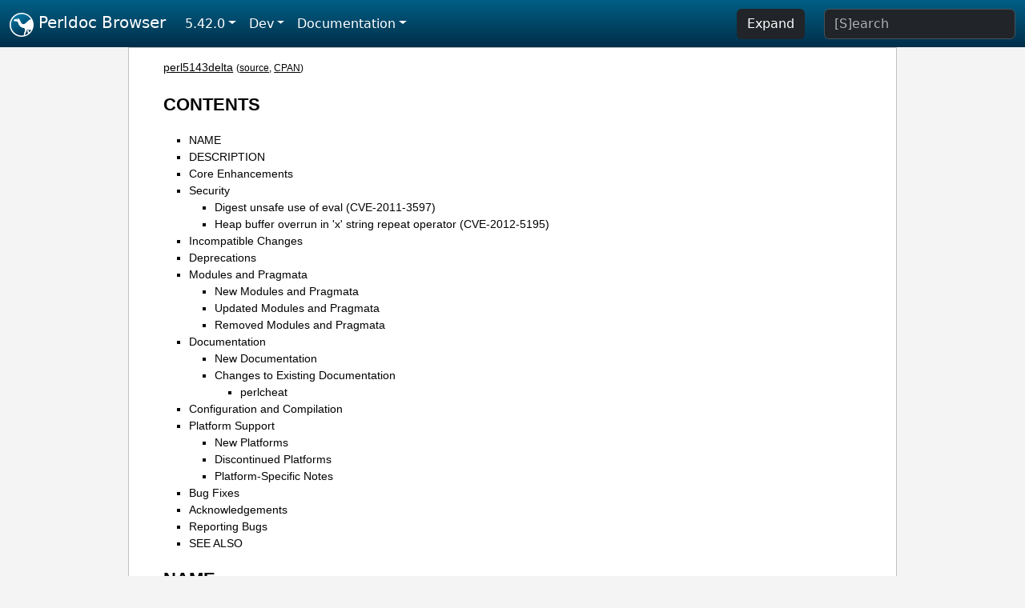

--- FILE ---
content_type: text/html;charset=UTF-8
request_url: https://perldoc.pl/perl5143delta
body_size: 7060
content:
<!DOCTYPE html>
<html lang="en">
  <head>
    <meta charset="utf-8">
    <meta http-equiv="X-UA-Compatible" content="IE=edge">
    <meta name="viewport" content="width=device-width, initial-scale=1">
    <title>perl5143delta - what is new for perl v5.14.3 - Perldoc Browser</title>
    <link rel="search" href="/opensearch.xml" type="application/opensearchdescription+xml" title="Perldoc Browser">
    <link rel="canonical" href="https://perldoc.perl.org/perl5143delta">
    <link href="/css/bootstrap.min.css" rel="stylesheet">
    <link href="/css/stackoverflow-light.min.css" rel="stylesheet">
    <link href="/css/perldoc.css" rel="stylesheet">
    <!-- Global site tag (gtag.js) - Google Analytics -->
    <script async src="https://www.googletagmanager.com/gtag/js?id=G-KVNWBNT5FB"></script>
    <script>
      window.dataLayer = window.dataLayer || [];
      function gtag(){dataLayer.push(arguments);}
      gtag('js', new Date());

      gtag('config', 'G-KVNWBNT5FB');
      gtag('config', 'UA-50555-3');
    </script>
  </head>
  <body>
    <nav class="navbar navbar-expand-md bg-dark" data-bs-theme="dark"><div class="container-fluid">
  <button class="navbar-toggler" type="button" data-bs-toggle="collapse" data-bs-target="#navbarNav" aria-controls="navbarNav" aria-expanded="false" aria-label="Toggle navigation">
    <span class="navbar-toggler-icon"></span>
  </button>
  <a class="navbar-brand" href="/"><img src="/images/perl_camel_30.png" width="30" height="30" class="d-inline-block align-text-top" alt="Perl Camel Logo"> Perldoc Browser</a>
  <div class="collapse navbar-collapse" id="navbarNav">
    <ul class="navbar-nav me-auto">
      <li class="nav-item dropdown text-nowrap">
        <a class="nav-link dropdown-toggle" href="#" id="dropdownlink-stable" role="button" data-bs-toggle="dropdown" aria-haspopup="true" aria-expanded="false">5.42.0</a>
        <div class="dropdown-menu" aria-labelledby="dropdownlink-stable">
          <a class="dropdown-item" href="/perl5143delta">Latest</a>
          <hr class="dropdown-divider">
          <a class="dropdown-item active" href="/5.42.0/perl5143delta">5.42.0</a>
          <hr class="dropdown-divider">
          <a class="dropdown-item" href="/5.40.3/perl5143delta">5.40.3</a>
          <a class="dropdown-item" href="/5.40.2/perl5143delta">5.40.2</a>
          <a class="dropdown-item" href="/5.40.1/perl5143delta">5.40.1</a>
          <a class="dropdown-item" href="/5.40.0/perl5143delta">5.40.0</a>
          <hr class="dropdown-divider">
          <a class="dropdown-item" href="/5.38.5/perl5143delta">5.38.5</a>
          <a class="dropdown-item" href="/5.38.4/perl5143delta">5.38.4</a>
          <a class="dropdown-item" href="/5.38.3/perl5143delta">5.38.3</a>
          <a class="dropdown-item" href="/5.38.2/perl5143delta">5.38.2</a>
          <a class="dropdown-item" href="/5.38.1/perl5143delta">5.38.1</a>
          <a class="dropdown-item" href="/5.38.0/perl5143delta">5.38.0</a>
          <hr class="dropdown-divider">
          <a class="dropdown-item" href="/5.36.3/perl5143delta">5.36.3</a>
          <a class="dropdown-item" href="/5.36.2/perl5143delta">5.36.2</a>
          <a class="dropdown-item" href="/5.36.1/perl5143delta">5.36.1</a>
          <a class="dropdown-item" href="/5.36.0/perl5143delta">5.36.0</a>
          <hr class="dropdown-divider">
          <a class="dropdown-item" href="/5.34.3/perl5143delta">5.34.3</a>
          <a class="dropdown-item" href="/5.34.2/perl5143delta">5.34.2</a>
          <a class="dropdown-item" href="/5.34.1/perl5143delta">5.34.1</a>
          <a class="dropdown-item" href="/5.34.0/perl5143delta">5.34.0</a>
          <hr class="dropdown-divider">
          <a class="dropdown-item" href="/5.32.1/perl5143delta">5.32.1</a>
          <a class="dropdown-item" href="/5.32.0/perl5143delta">5.32.0</a>
          <hr class="dropdown-divider">
          <a class="dropdown-item" href="/5.30.3/perl5143delta">5.30.3</a>
          <a class="dropdown-item" href="/5.30.2/perl5143delta">5.30.2</a>
          <a class="dropdown-item" href="/5.30.1/perl5143delta">5.30.1</a>
          <a class="dropdown-item" href="/5.30.0/perl5143delta">5.30.0</a>
          <hr class="dropdown-divider">
          <a class="dropdown-item" href="/5.28.3/perl5143delta">5.28.3</a>
          <a class="dropdown-item" href="/5.28.2/perl5143delta">5.28.2</a>
          <a class="dropdown-item" href="/5.28.1/perl5143delta">5.28.1</a>
          <a class="dropdown-item" href="/5.28.0/perl5143delta">5.28.0</a>
          <hr class="dropdown-divider">
          <a class="dropdown-item" href="/5.26.3/perl5143delta">5.26.3</a>
          <a class="dropdown-item" href="/5.26.2/perl5143delta">5.26.2</a>
          <a class="dropdown-item" href="/5.26.1/perl5143delta">5.26.1</a>
          <a class="dropdown-item" href="/5.26.0/perl5143delta">5.26.0</a>
          <hr class="dropdown-divider">
          <a class="dropdown-item" href="/5.24.4/perl5143delta">5.24.4</a>
          <a class="dropdown-item" href="/5.24.3/perl5143delta">5.24.3</a>
          <a class="dropdown-item" href="/5.24.2/perl5143delta">5.24.2</a>
          <a class="dropdown-item" href="/5.24.1/perl5143delta">5.24.1</a>
          <a class="dropdown-item" href="/5.24.0/perl5143delta">5.24.0</a>
          <hr class="dropdown-divider">
          <a class="dropdown-item" href="/5.22.4/perl5143delta">5.22.4</a>
          <a class="dropdown-item" href="/5.22.3/perl5143delta">5.22.3</a>
          <a class="dropdown-item" href="/5.22.2/perl5143delta">5.22.2</a>
          <a class="dropdown-item" href="/5.22.1/perl5143delta">5.22.1</a>
          <a class="dropdown-item" href="/5.22.0/perl5143delta">5.22.0</a>
          <hr class="dropdown-divider">
          <a class="dropdown-item" href="/5.20.3/perl5143delta">5.20.3</a>
          <a class="dropdown-item" href="/5.20.2/perl5143delta">5.20.2</a>
          <a class="dropdown-item" href="/5.20.1/perl5143delta">5.20.1</a>
          <a class="dropdown-item" href="/5.20.0/perl5143delta">5.20.0</a>
          <hr class="dropdown-divider">
          <a class="dropdown-item" href="/5.18.4/perl5143delta">5.18.4</a>
          <a class="dropdown-item" href="/5.18.3/perl5143delta">5.18.3</a>
          <a class="dropdown-item" href="/5.18.2/perl5143delta">5.18.2</a>
          <a class="dropdown-item" href="/5.18.1/perl5143delta">5.18.1</a>
          <a class="dropdown-item" href="/5.18.0/perl5143delta">5.18.0</a>
          <hr class="dropdown-divider">
          <a class="dropdown-item" href="/5.16.3/perl5143delta">5.16.3</a>
          <a class="dropdown-item" href="/5.16.2/perl5143delta">5.16.2</a>
          <a class="dropdown-item" href="/5.16.1/perl5143delta">5.16.1</a>
          <a class="dropdown-item" href="/5.16.0/perl5143delta">5.16.0</a>
          <hr class="dropdown-divider">
          <a class="dropdown-item" href="/5.14.4/perl5143delta">5.14.4</a>
          <a class="dropdown-item" href="/5.14.3/perl5143delta">5.14.3</a>
          <a class="dropdown-item" href="/5.14.2/perl5143delta">5.14.2</a>
          <a class="dropdown-item" href="/5.14.1/perl5143delta">5.14.1</a>
          <a class="dropdown-item" href="/5.14.0/perl5143delta">5.14.0</a>
          <hr class="dropdown-divider">
          <a class="dropdown-item" href="/5.12.5/perl5143delta">5.12.5</a>
          <a class="dropdown-item" href="/5.12.4/perl5143delta">5.12.4</a>
          <a class="dropdown-item" href="/5.12.3/perl5143delta">5.12.3</a>
          <a class="dropdown-item" href="/5.12.2/perl5143delta">5.12.2</a>
          <a class="dropdown-item" href="/5.12.1/perl5143delta">5.12.1</a>
          <a class="dropdown-item" href="/5.12.0/perl5143delta">5.12.0</a>
          <hr class="dropdown-divider">
          <a class="dropdown-item" href="/5.10.1/perl5143delta">5.10.1</a>
          <a class="dropdown-item" href="/5.10.0/perl5143delta">5.10.0</a>
          <hr class="dropdown-divider">
          <a class="dropdown-item" href="/5.8.9/perl5143delta">5.8.9</a>
          <a class="dropdown-item" href="/5.8.8/perl5143delta">5.8.8</a>
          <a class="dropdown-item" href="/5.8.7/perl5143delta">5.8.7</a>
          <a class="dropdown-item" href="/5.8.6/perl5143delta">5.8.6</a>
          <a class="dropdown-item" href="/5.8.5/perl5143delta">5.8.5</a>
          <a class="dropdown-item" href="/5.8.4/perl5143delta">5.8.4</a>
          <a class="dropdown-item" href="/5.8.3/perl5143delta">5.8.3</a>
          <a class="dropdown-item" href="/5.8.2/perl5143delta">5.8.2</a>
          <a class="dropdown-item" href="/5.8.1/perl5143delta">5.8.1</a>
          <a class="dropdown-item" href="/5.8.0/perl5143delta">5.8.0</a>
          <hr class="dropdown-divider">
          <a class="dropdown-item" href="/5.6.2/perl5143delta">5.6.2</a>
          <a class="dropdown-item" href="/5.6.1/perl5143delta">5.6.1</a>
          <a class="dropdown-item" href="/5.6.0/perl5143delta">5.6.0</a>
          <hr class="dropdown-divider">
          <a class="dropdown-item" href="/5.005_04/perl5143delta">5.005_04</a>
          <a class="dropdown-item" href="/5.005_03/perl5143delta">5.005_03</a>
          <a class="dropdown-item" href="/5.005_02/perl5143delta">5.005_02</a>
          <a class="dropdown-item" href="/5.005_01/perl5143delta">5.005_01</a>
          <a class="dropdown-item" href="/5.005/perl5143delta">5.005</a>
        </div>
      </li>
      <li class="nav-item dropdown text-nowrap">
        <a class="nav-link dropdown-toggle" href="#" id="dropdownlink-dev" role="button" data-bs-toggle="dropdown" aria-haspopup="true" aria-expanded="false">Dev</a>
        <div class="dropdown-menu" aria-labelledby="dropdownlink-dev">
          <a class="dropdown-item" href="/blead/perl5143delta">blead</a>
          <a class="dropdown-item" href="/5.43.7/perl5143delta">5.43.7</a>
          <a class="dropdown-item" href="/5.43.6/perl5143delta">5.43.6</a>
          <a class="dropdown-item" href="/5.43.5/perl5143delta">5.43.5</a>
          <a class="dropdown-item" href="/5.43.4/perl5143delta">5.43.4</a>
          <a class="dropdown-item" href="/5.43.3/perl5143delta">5.43.3</a>
          <a class="dropdown-item" href="/5.43.2/perl5143delta">5.43.2</a>
          <a class="dropdown-item" href="/5.43.1/perl5143delta">5.43.1</a>
          <hr class="dropdown-divider">
          <a class="dropdown-item" href="/5.42.0-RC3/perl5143delta">5.42.0-RC3</a>
          <a class="dropdown-item" href="/5.42.0-RC2/perl5143delta">5.42.0-RC2</a>
          <a class="dropdown-item" href="/5.42.0-RC1/perl5143delta">5.42.0-RC1</a>
          <hr class="dropdown-divider">
          <a class="dropdown-item" href="/5.41.13/perl5143delta">5.41.13</a>
          <a class="dropdown-item" href="/5.41.12/perl5143delta">5.41.12</a>
          <a class="dropdown-item" href="/5.41.11/perl5143delta">5.41.11</a>
          <a class="dropdown-item" href="/5.41.10/perl5143delta">5.41.10</a>
          <a class="dropdown-item" href="/5.41.9/perl5143delta">5.41.9</a>
          <a class="dropdown-item" href="/5.41.8/perl5143delta">5.41.8</a>
          <a class="dropdown-item" href="/5.41.7/perl5143delta">5.41.7</a>
          <a class="dropdown-item" href="/5.41.6/perl5143delta">5.41.6</a>
          <a class="dropdown-item" href="/5.41.5/perl5143delta">5.41.5</a>
          <a class="dropdown-item" href="/5.41.4/perl5143delta">5.41.4</a>
          <a class="dropdown-item" href="/5.41.3/perl5143delta">5.41.3</a>
          <a class="dropdown-item" href="/5.41.2/perl5143delta">5.41.2</a>
          <a class="dropdown-item" href="/5.41.1/perl5143delta">5.41.1</a>
          <hr class="dropdown-divider">
          <a class="dropdown-item" href="/5.40.3-RC1/perl5143delta">5.40.3-RC1</a>
          <hr class="dropdown-divider">
          <a class="dropdown-item" href="/5.38.5-RC1/perl5143delta">5.38.5-RC1</a>
        </div>
      </li>
      <li class="nav-item dropdown text-nowrap">
        <a class="nav-link dropdown-toggle" href="#" id="dropdownlink-nav" role="button" data-bs-toggle="dropdown" aria-haspopup="true" aria-expanded="false">Documentation</a>
        <div class="dropdown-menu" aria-labelledby="dropdownlink-nav">
          <a class="dropdown-item" href="/perl">Perl</a>
          <a class="dropdown-item" href="/perlintro">Intro</a>
          <a class="dropdown-item" href="/perl#Tutorials">Tutorials</a>
          <a class="dropdown-item" href="/perlfaq">FAQs</a>
          <a class="dropdown-item" href="/perl#Reference-Manual">Reference</a>
          <hr class="dropdown-divider">
          <a class="dropdown-item" href="/perlop">Operators</a>
          <a class="dropdown-item" href="/functions">Functions</a>
          <a class="dropdown-item" href="/variables">Variables</a>
          <a class="dropdown-item" href="/modules">Modules</a>
          <a class="dropdown-item" href="/perlutil">Utilities</a>
          <hr class="dropdown-divider">
          <a class="dropdown-item" href="/perldelta">Release Notes</a>
          <a class="dropdown-item" href="/perlcommunity">Community</a>
          <a class="dropdown-item" href="/perlhist">History</a>
        </div>
      </li>
    </ul>
    <ul class="navbar-nav">
      <button id="content-expand-button" type="button" class="btn btn-dark d-none d-lg-inline-block me-4">Expand</button>
      <script src="/js/perldoc-expand-page.js"></script>
    </ul>
    <form class="form-inline" method="get" action="/search">
      <input id="search-input" class="form-control me-3" type="search" name="q" placeholder="[S]earch" aria-label="Search" value="">
    </form>
    <script src="/js/perldoc-focus-search.js"></script>
  </div>
</div></nav>

    <div id="wrapperlicious" class="container-fluid">
      <div id="perldocdiv">
        <div id="links">
          <a href="/perl5143delta">perl5143delta</a>
          <div id="more">
            (<a href="/perl5143delta.txt">source</a>,
            <a href="https://metacpan.org/pod/perl5143delta">CPAN</a>)
          </div>
        </div>
        <h1><a id="toc">CONTENTS</a></h1>
                  <ul>
              <li>
                <a class="text-decoration-none" href="#NAME">NAME</a>
              </li>
              <li>
                <a class="text-decoration-none" href="#DESCRIPTION">DESCRIPTION</a>
              </li>
              <li>
                <a class="text-decoration-none" href="#Core-Enhancements">Core Enhancements</a>
              </li>
              <li>
                <a class="text-decoration-none" href="#Security">Security</a>
                            <ul>
              <li>
                <a class="text-decoration-none" href="#Digest-unsafe-use-of-eval-(CVE-2011-3597)">Digest unsafe use of eval (CVE-2011-3597)</a>
              </li>
              <li>
                <a class="text-decoration-none" href="#Heap-buffer-overrun-in-&#39;x&#39;-string-repeat-operator-(CVE-2012-5195)">Heap buffer overrun in &#39;x&#39; string repeat operator (CVE-2012-5195)</a>
              </li>
          </ul>

              </li>
              <li>
                <a class="text-decoration-none" href="#Incompatible-Changes">Incompatible Changes</a>
              </li>
              <li>
                <a class="text-decoration-none" href="#Deprecations">Deprecations</a>
              </li>
              <li>
                <a class="text-decoration-none" href="#Modules-and-Pragmata">Modules and Pragmata</a>
                            <ul>
              <li>
                <a class="text-decoration-none" href="#New-Modules-and-Pragmata">New Modules and Pragmata</a>
              </li>
              <li>
                <a class="text-decoration-none" href="#Updated-Modules-and-Pragmata">Updated Modules and Pragmata</a>
              </li>
              <li>
                <a class="text-decoration-none" href="#Removed-Modules-and-Pragmata">Removed Modules and Pragmata</a>
              </li>
          </ul>

              </li>
              <li>
                <a class="text-decoration-none" href="#Documentation">Documentation</a>
                            <ul>
              <li>
                <a class="text-decoration-none" href="#New-Documentation">New Documentation</a>
              </li>
              <li>
                <a class="text-decoration-none" href="#Changes-to-Existing-Documentation">Changes to Existing Documentation</a>
                            <ul>
              <li>
                <a class="text-decoration-none" href="#perlcheat">perlcheat</a>
              </li>
          </ul>

              </li>
          </ul>

              </li>
              <li>
                <a class="text-decoration-none" href="#Configuration-and-Compilation">Configuration and Compilation</a>
              </li>
              <li>
                <a class="text-decoration-none" href="#Platform-Support">Platform Support</a>
                            <ul>
              <li>
                <a class="text-decoration-none" href="#New-Platforms">New Platforms</a>
              </li>
              <li>
                <a class="text-decoration-none" href="#Discontinued-Platforms">Discontinued Platforms</a>
              </li>
              <li>
                <a class="text-decoration-none" href="#Platform-Specific-Notes">Platform-Specific Notes</a>
              </li>
          </ul>

              </li>
              <li>
                <a class="text-decoration-none" href="#Bug-Fixes">Bug Fixes</a>
              </li>
              <li>
                <a class="text-decoration-none" href="#Acknowledgements">Acknowledgements</a>
              </li>
              <li>
                <a class="text-decoration-none" href="#Reporting-Bugs">Reporting Bugs</a>
              </li>
              <li>
                <a class="text-decoration-none" href="#SEE-ALSO">SEE ALSO</a>
              </li>
          </ul>

      <h1 id="NAME"><a class="permalink" href="#NAME">#</a>NAME</h1>

<p>perl5143delta - what is new for perl v5.14.3</p>

<h1 id="DESCRIPTION"><a class="permalink" href="#DESCRIPTION">#</a>DESCRIPTION</h1>

<p>This document describes differences between the 5.14.2 release and the 5.14.3 release.</p>

<p>If you are upgrading from an earlier release such as 5.12.0, first read <a href="/perl5140delta">perl5140delta</a>, which describes differences between 5.12.0 and 5.14.0.</p>

<h1 id="Core-Enhancements"><a class="permalink" href="#Core-Enhancements">#</a><a id="Core"></a>Core Enhancements</h1>

<p>No changes since 5.14.0.</p>

<h1 id="Security"><a class="permalink" href="#Security">#</a>Security</h1>

<h2 id="Digest-unsafe-use-of-eval-(CVE-2011-3597)"><a class="permalink" href="#Digest-unsafe-use-of-eval-(CVE-2011-3597)">#</a><a id="Digest"></a><a id="Digest-unsafe-use-of-eval-CVE-2011-3597"></a><code>Digest</code> unsafe use of eval (CVE-2011-3597)</h2>

<p>The <code>Digest-&gt;new()</code> function did not properly sanitize input before using it in an eval() call, which could lead to the injection of arbitrary Perl code.</p>

<p>In order to exploit this flaw, the attacker would need to be able to set the algorithm name used, or be able to execute arbitrary Perl code already.</p>

<p>This problem has been fixed.</p>

<h2 id="Heap-buffer-overrun-in-&#39;x&#39;-string-repeat-operator-(CVE-2012-5195)"><a class="permalink" href="#Heap-buffer-overrun-in-&#39;x&#39;-string-repeat-operator-(CVE-2012-5195)">#</a><a id="Heap"></a><a id="Heap-buffer-overrun-in-x-string-repeat-operator-CVE-2012-5195"></a>Heap buffer overrun in &#39;x&#39; string repeat operator (CVE-2012-5195)</h2>

<p>Poorly written perl code that allows an attacker to specify the count to perl&#39;s &#39;x&#39; string repeat operator can already cause a memory exhaustion denial-of-service attack. A flaw in versions of perl before 5.15.5 can escalate that into a heap buffer overrun; coupled with versions of glibc before 2.16, it possibly allows the execution of arbitrary code.</p>

<p>This problem has been fixed.</p>

<h1 id="Incompatible-Changes"><a class="permalink" href="#Incompatible-Changes">#</a><a id="Incompatible"></a>Incompatible Changes</h1>

<p>There are no changes intentionally incompatible with 5.14.0. If any exist, they are bugs and reports are welcome.</p>

<h1 id="Deprecations"><a class="permalink" href="#Deprecations">#</a>Deprecations</h1>

<p>There have been no deprecations since 5.14.0.</p>

<h1 id="Modules-and-Pragmata"><a class="permalink" href="#Modules-and-Pragmata">#</a><a id="Modules"></a>Modules and Pragmata</h1>

<h2 id="New-Modules-and-Pragmata"><a class="permalink" href="#New-Modules-and-Pragmata">#</a><a id="New"></a>New Modules and Pragmata</h2>

<p>None</p>

<h2 id="Updated-Modules-and-Pragmata"><a class="permalink" href="#Updated-Modules-and-Pragmata">#</a><a id="Updated"></a>Updated Modules and Pragmata</h2>

<ul>

<li><p><a href="/PerlIO::scalar">PerlIO::scalar</a> was updated to fix a bug in which opening a filehandle to a glob copy caused assertion failures (under debugging) or hangs or other erratic behaviour without debugging.</p>

</li>
<li><p><a href="/ODBM_File">ODBM_File</a> and <a href="/NDBM_File">NDBM_File</a> were updated to allow building on GNU/Hurd.</p>

</li>
<li><p><a href="/IPC::Open3">IPC::Open3</a> has been updated to fix a regression introduced in perl 5.12, which broke <code>IPC::Open3::open3($in, $out, $err, &#39;-&#39;)</code>. [perl #95748]</p>

</li>
<li><p><a href="/Digest">Digest</a> has been upgraded from version 1.16 to 1.16_01.</p>

<p>See <a href="#Security">&quot;Security&quot;</a>.</p>

</li>
<li><p><a href="/Module::CoreList">Module::CoreList</a> has been updated to version 2.49_04 to add data for this release.</p>

</li>
</ul>

<h2 id="Removed-Modules-and-Pragmata"><a class="permalink" href="#Removed-Modules-and-Pragmata">#</a><a id="Removed"></a>Removed Modules and Pragmata</h2>

<p>None</p>

<h1 id="Documentation"><a class="permalink" href="#Documentation">#</a>Documentation</h1>

<h2 id="New-Documentation"><a class="permalink" href="#New-Documentation">#</a><a id="New1"></a>New Documentation</h2>

<p>None</p>

<h2 id="Changes-to-Existing-Documentation"><a class="permalink" href="#Changes-to-Existing-Documentation">#</a><a id="Changes"></a>Changes to Existing Documentation</h2>

<h3 id="perlcheat"><a class="permalink" href="#perlcheat">#</a><a href="/perlcheat">perlcheat</a></h3>

<ul>

<li><p><a href="/perlcheat">perlcheat</a> was updated to 5.14.</p>

</li>
</ul>

<h1 id="Configuration-and-Compilation"><a class="permalink" href="#Configuration-and-Compilation">#</a><a id="Configuration"></a>Configuration and Compilation</h1>

<ul>

<li><p>h2ph was updated to search correctly gcc include directories on platforms such as Debian with multi-architecture support.</p>

</li>
<li><p>In Configure, the test for procselfexe was refactored into a loop.</p>

</li>
</ul>

<h1 id="Platform-Support"><a class="permalink" href="#Platform-Support">#</a><a id="Platform"></a>Platform Support</h1>

<h2 id="New-Platforms"><a class="permalink" href="#New-Platforms">#</a><a id="New2"></a>New Platforms</h2>

<p>None</p>

<h2 id="Discontinued-Platforms"><a class="permalink" href="#Discontinued-Platforms">#</a><a id="Discontinued"></a>Discontinued Platforms</h2>

<p>None</p>

<h2 id="Platform-Specific-Notes"><a class="permalink" href="#Platform-Specific-Notes">#</a><a id="Platform1"></a>Platform-Specific Notes</h2>

<dl>

<dt id="FreeBSD"><a class="permalink" href="#FreeBSD">#</a>FreeBSD</dt>
<dd>

<p>The FreeBSD hints file was corrected to be compatible with FreeBSD 10.0.</p>

</dd>
<dt id="Solaris-and-NetBSD"><a class="permalink" href="#Solaris-and-NetBSD">#</a><a id="Solaris"></a>Solaris and NetBSD</dt>
<dd>

<p>Configure was updated for &quot;procselfexe&quot; support on Solaris and NetBSD.</p>

</dd>
<dt id="HP-UX"><a class="permalink" href="#HP-UX">#</a><a id="HP"></a>HP-UX</dt>
<dd>

<p>README.hpux was updated to note the existence of a broken header in HP-UX 11.00.</p>

</dd>
<dt id="Linux"><a class="permalink" href="#Linux">#</a>Linux</dt>
<dd>

<p>libutil is no longer used when compiling on Linux platforms, which avoids warnings being emitted.</p>

<p>The system gcc (rather than any other gcc which might be in the compiling user&#39;s path) is now used when searching for libraries such as <code>-lm</code>.</p>

</dd>
<dt id="Mac-OS-X"><a class="permalink" href="#Mac-OS-X">#</a><a id="Mac"></a>Mac OS X</dt>
<dd>

<p>The locale tests were updated to reflect the behaviour of locales in Mountain Lion.</p>

</dd>
<dt id="GNU/Hurd"><a class="permalink" href="#GNU/Hurd">#</a><a id="GNU"></a><a id="GNU-Hurd"></a>GNU/Hurd</dt>
<dd>

<p>Various build and test fixes were included for GNU/Hurd.</p>

<p>LFS support was enabled in GNU/Hurd.</p>

</dd>
<dt id="NetBSD"><a class="permalink" href="#NetBSD">#</a>NetBSD</dt>
<dd>

<p>The NetBSD hints file was corrected to be compatible with NetBSD 6.*</p>

</dd>
</dl>

<h1 id="Bug-Fixes"><a class="permalink" href="#Bug-Fixes">#</a><a id="Bug"></a>Bug Fixes</h1>

<ul>

<li><p>A regression has been fixed that was introduced in 5.14, in <code>/i</code> regular expression matching, in which a match improperly fails if the pattern is in UTF-8, the target string is not, and a Latin-1 character precedes a character in the string that should match the pattern. [perl #101710]</p>

</li>
<li><p>In case-insensitive regular expression pattern matching, no longer on UTF-8 encoded strings does the scan for the start of match only look at the first possible position. This caused matches such as <code>&quot;f\x{FB00}&quot; =~ /ff/i</code> to fail.</p>

</li>
<li><p>The sitecustomize support was made relocatableinc aware, so that -Dusesitecustomize and -Duserelocatableinc may be used together.</p>

</li>
<li><p>The smartmatch operator (<code>~~</code>) was changed so that the right-hand side takes precedence during <code>Any ~~ Object</code> operations.</p>

</li>
<li><p>A bug has been fixed in the tainting support, in which an <code>index()</code> operation on a tainted constant would cause all other constants to become tainted. [perl #64804]</p>

</li>
<li><p>A regression has been fixed that was introduced in perl 5.12, whereby tainting errors were not correctly propagated through <code>die()</code>. [perl #111654]</p>

</li>
<li><p>A regression has been fixed that was introduced in perl 5.14, in which <code>/[[:lower:]]/i</code> and <code>/[[:upper:]]/i</code> no longer matched the opposite case. [perl #101970]</p>

</li>
</ul>

<h1 id="Acknowledgements"><a class="permalink" href="#Acknowledgements">#</a>Acknowledgements</h1>

<p>Perl 5.14.3 represents approximately 12 months of development since Perl 5.14.2 and contains approximately 2,300 lines of changes across 64 files from 22 authors.</p>

<p>Perl continues to flourish into its third decade thanks to a vibrant community of users and developers. The following people are known to have contributed the improvements that became Perl 5.14.3:</p>

<p>Abigail, Andy Dougherty, Carl Hayter, Chris &#39;BinGOs&#39; Williams, Dave Rolsky, David Mitchell, Dominic Hargreaves, Father Chrysostomos, Florian Ragwitz, H.Merijn Brand, Jilles Tjoelker, Karl Williamson, Leon Timmermans, Michael G Schwern, Nicholas Clark, Niko Tyni, Pino Toscano, Ricardo Signes, Salvador Fandiño, Samuel Thibault, Steve Hay, Tony Cook.</p>

<p>The list above is almost certainly incomplete as it is automatically generated from version control history. In particular, it does not include the names of the (very much appreciated) contributors who reported issues to the Perl bug tracker.</p>

<p>Many of the changes included in this version originated in the CPAN modules included in Perl&#39;s core. We&#39;re grateful to the entire CPAN community for helping Perl to flourish.</p>

<p>For a more complete list of all of Perl&#39;s historical contributors, please see the <i>AUTHORS</i> file in the Perl source distribution.</p>

<h1 id="Reporting-Bugs"><a class="permalink" href="#Reporting-Bugs">#</a><a id="Reporting"></a>Reporting Bugs</h1>

<p>If you find what you think is a bug, you might check the articles recently posted to the comp.lang.perl.misc newsgroup and the perl bug database at http://rt.perl.org/perlbug/ . There may also be information at http://www.perl.org/ , the Perl Home Page.</p>

<p>If you believe you have an unreported bug, please run the <a href="/perlbug">perlbug</a> program included with your release. Be sure to trim your bug down to a tiny but sufficient test case. Your bug report, along with the output of <code>perl -V</code>, will be sent off to perlbug@perl.org to be analysed by the Perl porting team.</p>

<p>If the bug you are reporting has security implications, which make it inappropriate to send to a publicly archived mailing list, then please send it to perl5-security-report@perl.org. This points to a closed subscription unarchived mailing list, which includes all the core committers, who be able to help assess the impact of issues, figure out a resolution, and help co-ordinate the release of patches to mitigate or fix the problem across all platforms on which Perl is supported. Please only use this address for security issues in the Perl core, not for modules independently distributed on CPAN.</p>

<h1 id="SEE-ALSO"><a class="permalink" href="#SEE-ALSO">#</a><a id="SEE"></a>SEE ALSO</h1>

<p>The <i>Changes</i> file for an explanation of how to view exhaustive details on what changed.</p>

<p>The <i>INSTALL</i> file for how to build Perl.</p>

<p>The <i>README</i> file for general stuff.</p>

<p>The <i>Artistic</i> and <i>Copying</i> files for copyright information.</p>


      </div>
      <div id="footer">
        <p>Perldoc Browser is maintained by Dan Book (<a href="https://metacpan.org/author/DBOOK">DBOOK</a>). Please contact him via the <a href="https://github.com/Grinnz/perldoc-browser/issues">GitHub issue tracker</a> or <a href="mailto:dbook@cpan.org">email</a> regarding any issues with the site itself, search, or rendering of documentation.</p>

<p>The Perl documentation is maintained by the Perl 5 Porters in the development of Perl. Please contact them via the <a href="https://github.com/Perl/perl5/issues">Perl issue tracker</a>, the <a href="https://lists.perl.org/list/perl5-porters.html">mailing list</a>, or <a href="https://kiwiirc.com/client/irc.perl.org/p5p">IRC</a> to report any issues with the contents or format of the documentation.</p>


      </div>
    </div>
    <script src="/js/bootstrap.bundle.min.js"></script>
    <script src="/js/highlight.pack.js"></script>
    <script>hljs.highlightAll();</script>
  </body>
</html>
